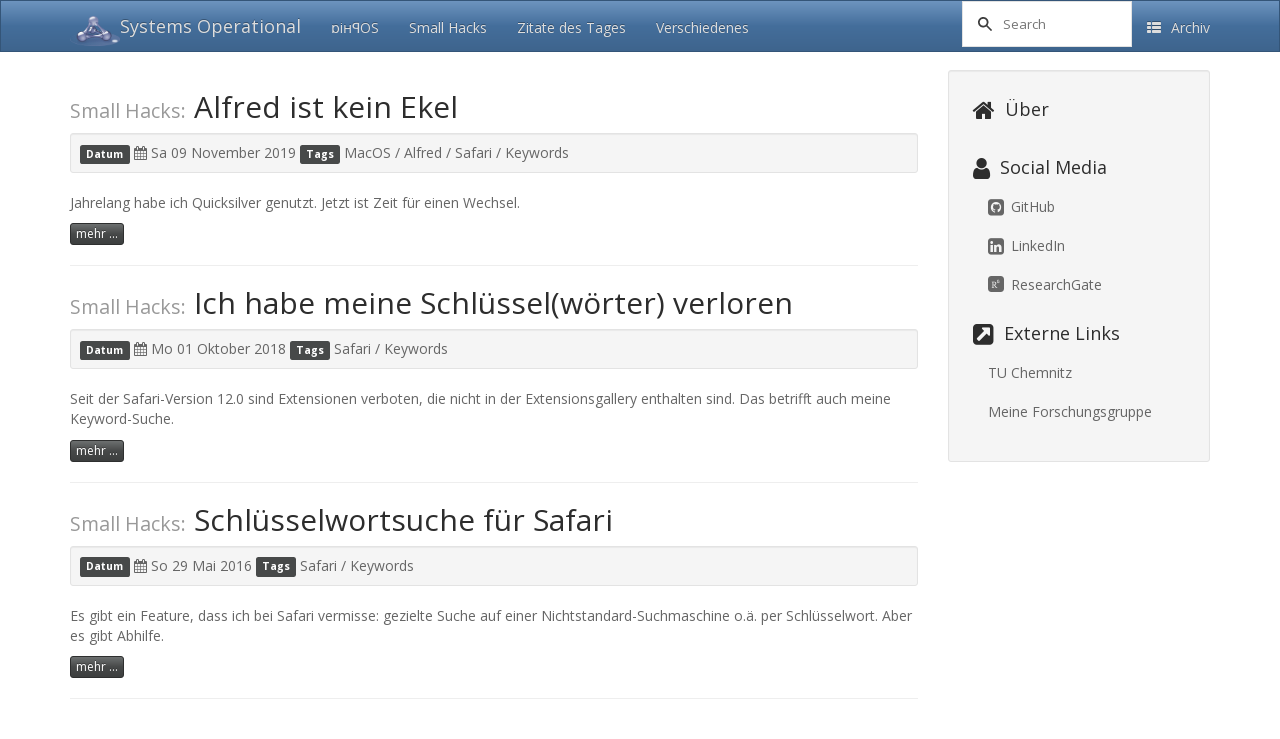

--- FILE ---
content_type: text/html
request_url: https://sysop.matthias-werner.net/tag/keywords.html
body_size: 2888
content:
<!DOCTYPE html>
<html lang="de" prefix="og: http://ogp.me/ns# fb: https://www.facebook.com/2008/fbml">
<head>
    <title>Keywords - Systems Operational</title>
    <!-- Using the latest rendering mode for IE -->
    <meta http-equiv="X-UA-Compatible" content="IE=edge">
    <meta charset="utf-8">
    <meta name="viewport" content="width=device-width, initial-scale=1.0">


    <link href="https://sysop.matthias-werner.net/images/favicon-32x32.png" rel="icon">
    <!--[if IE]><link rel="shortcut icon" href="https://sysop.matthias-werner.net/images/favicon.ico"><![endif]-->
    <link rel="apple-touch-icon" href="https://sysop.matthias-werner.net/images/apple-touch-icon.png">


    <meta name="author" content="Matthias Werner" />
    <meta name="keywords" content="Keywords" />

    <!-- Open Graph tags -->
        <meta property="og:site_name" content="Systems Operational" />
        <meta property="og:type" content="website"/>
        <meta property="og:title" content="Systems Operational"/>
        <meta property="og:url" content="https://sysop.matthias-werner.net"/>
        <meta property="og:description" content="Systems Operational"/>



    <!-- Bootstrap HERE -->
        <link rel="stylesheet" href="https://sysop.matthias-werner.net/theme/css/bootstrap.spacelab.min.css" type="text/css"/>
    <link href="https://sysop.matthias-werner.net/theme/css/font-awesome.min.css" rel="stylesheet">

    <link href="https://sysop.matthias-werner.net/theme/css/pygments/friendly.css" rel="stylesheet">
    <link href="https://sysop.matthias-werner.net/theme/tipuesearch/tipuesearch.css" rel="stylesheet">
    <link rel="stylesheet" href="https://sysop.matthias-werner.net/theme/css/style.css" type="text/css"/>
        <link href="https://sysop.matthias-werner.net/static/sysop.css" rel="stylesheet">





</head>
<body>

<div class="navbar navbar-inverse navbar-fixed-top" role="navigation">
    <div class="container">
        <div class="navbar-header">
            <button type="button" class="navbar-toggle" data-toggle="collapse" data-target=".navbar-ex1-collapse">
                <span class="sr-only">Toggle navigation</span>
                <span class="icon-bar"></span>
                <span class="icon-bar"></span>
                <span class="icon-bar"></span>
            </button>
            <a href="https://sysop.matthias-werner.net/" class="navbar-brand">
<img class="img-responsive pull-left gap-right" src="https://sysop.matthias-werner.net/images/logo-blue.png" width="50px"/> Systems Operational            </a>
        </div>
        <div class="collapse navbar-collapse navbar-ex1-collapse">
            <ul class="nav navbar-nav">
                    <li><a href="https://sysop.matthias-werner.net/category/aihpos.html">ɒiʜꟼOS</a></li>
                    <li><a href="https://sysop.matthias-werner.net/category/small-hacks.html">Small Hacks</a></li>
                    <li><a href="https://sysop.matthias-werner.net/category/zitate-des-tages.html">Zitate des Tages</a></li>
                    <li><a href="https://sysop.matthias-werner.net/category/verschiedenes.html">Verschiedenes</a></li>
            </ul>
            <ul class="nav navbar-nav navbar-right">
              <li><span>
                <form class="navbar-search" action="/search.html">
                  <input type="text" class="search-query" placeholder="Search" name="q" id="tipue_search_input" required>
                </form></span>
              </li>
              <li><a href="https://sysop.matthias-werner.net/archives.html"><i class="fa fa-th-list"></i><span class="icon-label">Archiv</span></a></li>
            </ul>
        </div>
        <!-- /.navbar-collapse -->
    </div>
</div> <!-- /.navbar -->

<!-- Banner -->
<!-- End Banner -->

<!-- Content Container -->
<div class="container">
    <div class="row">
        <div class="col-sm-9">
            <article>
                <h2>                 <small>Small Hacks:</small>
<a href="https://sysop.matthias-werner.net/article/small-hacks/alfred-ist-kein-ekel.html">
                Alfred ist kein Ekel</a></h2>
                    <div class="well well-sm">
<footer class="post-info">
    <span class="label label-default">Datum</span>
    <span class="published">
        <i class="fa fa-calendar"></i><time datetime="2019-11-09T00:00:00+01:00"> Sa 09 November 2019</time>
    </span>





<span class="label label-default">Tags</span>
	<a href="https://sysop.matthias-werner.net/tag/macos.html">MacOS</a>
        /
	<a href="https://sysop.matthias-werner.net/tag/alfred.html">Alfred</a>
        /
	<a href="https://sysop.matthias-werner.net/tag/safari.html">Safari</a>
        /
	<a href="https://sysop.matthias-werner.net/tag/keywords.html">Keywords</a>
    
</footer><!-- /.post-info -->                    </div>
                <div class="summary"><p>Jahrelang habe ich Quicksilver genutzt. Jetzt ist Zeit für einen Wechsel.</p>
                    <a class="btn btn-default btn-xs" href="https://sysop.matthias-werner.net/article/small-hacks/alfred-ist-kein-ekel.html">mehr ...</a>
                </div>
            </article>
            <hr/>
            <article>
                <h2>                 <small>Small Hacks:</small>
<a href="https://sysop.matthias-werner.net/article/small-hacks/ich-habe-meine-schlusselworter-verloren.html">
                Ich habe meine Schlüssel(wörter) verloren</a></h2>
                    <div class="well well-sm">
<footer class="post-info">
    <span class="label label-default">Datum</span>
    <span class="published">
        <i class="fa fa-calendar"></i><time datetime="2018-10-01T00:00:00+02:00"> Mo 01 Oktober 2018</time>
    </span>





<span class="label label-default">Tags</span>
	<a href="https://sysop.matthias-werner.net/tag/safari.html">Safari</a>
        /
	<a href="https://sysop.matthias-werner.net/tag/keywords.html">Keywords</a>
    
</footer><!-- /.post-info -->                    </div>
                <div class="summary"><p>Seit der Safari-Version 12.0 sind Extensionen verboten, die nicht in der <a href="https://safari-extensions.apple.com">Extensionsgallery</a> enthalten sind. Das betrifft auch meine Keyword-Suche.</p>
                    <a class="btn btn-default btn-xs" href="https://sysop.matthias-werner.net/article/small-hacks/ich-habe-meine-schlusselworter-verloren.html">mehr ...</a>
                </div>
            </article>
            <hr/>
            <article>
                <h2>                 <small>Small Hacks:</small>
<a href="https://sysop.matthias-werner.net/article/small-hacks/schlusselwortsuche-fur-safari.html">
                Schlüsselwortsuche für Safari</a></h2>
                    <div class="well well-sm">
<footer class="post-info">
    <span class="label label-default">Datum</span>
    <span class="published">
        <i class="fa fa-calendar"></i><time datetime="2016-05-29T00:00:00+02:00"> So 29 Mai 2016</time>
    </span>





<span class="label label-default">Tags</span>
	<a href="https://sysop.matthias-werner.net/tag/safari.html">Safari</a>
        /
	<a href="https://sysop.matthias-werner.net/tag/keywords.html">Keywords</a>
    
</footer><!-- /.post-info -->                    </div>
                <div class="summary"><p>Es gibt ein Feature, dass ich bei Safari vermisse: gezielte Suche auf einer Nichtstandard-Suchmaschine o.ä. per Schlüsselwort. Aber es gibt Abhilfe.</p>
                    <a class="btn btn-default btn-xs" href="https://sysop.matthias-werner.net/article/small-hacks/schlusselwortsuche-fur-safari.html">mehr ...</a>
                </div>
            </article>
            <hr/>

        </div>
        <div class="col-sm-3" id="sidebar">
            <aside>
<!-- Sidebar -->
<section class="well well-sm">
  <ul class="list-group list-group-flush">
<li class="list-group-item">
  <h4><a href="/pages/uber.html"><i class="fa fa-home fa-lg"></i><span class="icon-label">Über</span></a></h4>
</li>

<!-- Sidebar/Social -->
<li class="list-group-item">
  <h4><i class="fa fa-user fa-lg"></i><span class="icon-label">Social Media</span></h4>
  <ul class="list-group" id="social">
    <li class="list-group-item"><a href="https://github.com/werner-matthias"><i class="fa fa-github-square fa-lg"></i> GitHub</a></li>
    <li class="list-group-item"><a href="https://www.linkedin.com/in/wernermatthias"><i class="fa fa-linkedin-square fa-lg"></i> LinkedIn</a></li>
    <li class="list-group-item"><a href="https://www.researchgate.net/profile/Matthias_Werner2"><i class="fa fa-researchgate-square fa-lg"></i> ResearchGate</a></li>
  </ul>
</li>
<!-- End Sidebar/Social -->

<!-- Sidebar/Links -->
<li class="list-group-item">
  <h4><i class="fa fa-external-link-square fa-lg"></i><span class="icon-label">Externe Links</span></h4>
  <ul class="list-group" id="links">
    <li class="list-group-item">
      <a href="https://www.tu-chemnitz.de" target="_blank">TU Chemnitz</a>
    </li>
    <li class="list-group-item">
      <a href="https://osg.informatik.tu-chemnitz.de" target="_blank">Meine Forschungsgruppe</a>
    </li>
  </ul>
</li>
<!-- End Sidebar/Links -->
  </ul>
</section>
<!-- End Sidebar -->            </aside>
        </div>
    </div>
</div>
<!-- End Content Container -->

<footer>
   <div class="container">
      <hr>
      <div class="row">
         <div class="col-xs-10">&copy; 2019 Matthias Werner
	   &middot; Powered by <a href="http://docs.getpelican.com/" target="_blank">Pelican</a>,
	   <a href="https://github.com/getpelican/pelican-themes/tree/master/pelican-bootstrap3" target="_blank">pelican-bootstrap3</a>,
	   <a href="http://getbootstrap.com" target="_blank">Bootstrap</a>,
	   <a href="http://tildehash.com/?page=hashover" target="_blank">HashOver</a>         </div>
         <div class="col-xs-2"><p class="pull-right"><i class="fa fa-arrow-up"></i> <a href="#">Zurück nach oben</a></p></div>
      </div>
   </div>
</footer>
<script src="https://sysop.matthias-werner.net/theme/js/jquery.min.js"></script>

<!-- Include all compiled plugins (below), or include individual files as needed -->
<script src="https://sysop.matthias-werner.net/theme/js/bootstrap.min.js"></script>

<!-- Enable responsive features in IE8 with Respond.js (https://github.com/scottjehl/Respond) -->
<script src="https://sysop.matthias-werner.net/theme/js/respond.min.js"></script>




</body>
</html>

--- FILE ---
content_type: text/css
request_url: https://sysop.matthias-werner.net/theme/css/pygments/friendly.css
body_size: 4158
content:
.highlight pre .hll { background-color: #ffffcc }
.highlight pre  { background: #f0f0f0; }
.highlight pre .c { color: #60a0b0; font-style: italic } /* Comment */
.highlight pre .err { border: 1px solid #FF0000 } /* Error */
.highlight pre .k { color: #007020; font-weight: bold } /* Keyword */
.highlight pre .o { color: #666666 } /* Operator */
.highlight pre .cm { color: #60a0b0; font-style: italic } /* Comment.Multiline */
.highlight pre .cp { color: #007020 } /* Comment.Preproc */
.highlight pre .c1 { color: #60a0b0; font-style: italic } /* Comment.Single */
.highlight pre .cs { color: #60a0b0; background-color: #fff0f0 } /* Comment.Special */
.highlight pre .gd { color: #A00000 } /* Generic.Deleted */
.highlight pre .ge { font-style: italic } /* Generic.Emph */
.highlight pre .gr { color: #FF0000 } /* Generic.Error */
.highlight pre .gh { color: #000080; font-weight: bold } /* Generic.Heading */
.highlight pre .gi { color: #00A000 } /* Generic.Inserted */
.highlight pre .go { color: #888888 } /* Generic.Output */
.highlight pre .gp { color: #c65d09; font-weight: bold } /* Generic.Prompt */
.highlight pre .gs { font-weight: bold } /* Generic.Strong */
.highlight pre .gu { color: #800080; font-weight: bold } /* Generic.Subheading */
.highlight pre .gt { color: #0044DD } /* Generic.Traceback */
.highlight pre .kc { color: #007020; font-weight: bold } /* Keyword.Constant */
.highlight pre .kd { color: #007020; font-weight: bold } /* Keyword.Declaration */
.highlight pre .kn { color: #007020; font-weight: bold } /* Keyword.Namespace */
.highlight pre .kp { color: #007020 } /* Keyword.Pseudo */
.highlight pre .kr { color: #007020; font-weight: bold } /* Keyword.Reserved */
.highlight pre .kt { color: #902000 } /* Keyword.Type */
.highlight pre .m { color: #40a070 } /* Literal.Number */
.highlight pre .s { color: #4070a0 } /* Literal.String */
.highlight pre .na { color: #4070a0 } /* Name.Attribute */
.highlight pre .nb { color: #007020 } /* Name.Builtin */
.highlight pre .nc { color: #0e84b5; font-weight: bold } /* Name.Class */
.highlight pre .no { color: #60add5 } /* Name.Constant */
.highlight pre .nd { color: #555555; font-weight: bold } /* Name.Decorator */
.highlight pre .ni { color: #d55537; font-weight: bold } /* Name.Entity */
.highlight pre .ne { color: #007020 } /* Name.Exception */
.highlight pre .nf { color: #06287e } /* Name.Function */
.highlight pre .nl { color: #002070; font-weight: bold } /* Name.Label */
.highlight pre .nn { color: #0e84b5; font-weight: bold } /* Name.Namespace */
.highlight pre .nt { color: #062873; font-weight: bold } /* Name.Tag */
.highlight pre .nv { color: #bb60d5 } /* Name.Variable */
.highlight pre .ow { color: #007020; font-weight: bold } /* Operator.Word */
.highlight pre .w { color: #bbbbbb } /* Text.Whitespace */
.highlight pre .mb { color: #40a070 } /* Literal.Number.Bin */
.highlight pre .mf { color: #40a070 } /* Literal.Number.Float */
.highlight pre .mh { color: #40a070 } /* Literal.Number.Hex */
.highlight pre .mi { color: #40a070 } /* Literal.Number.Integer */
.highlight pre .mo { color: #40a070 } /* Literal.Number.Oct */
.highlight pre .sb { color: #4070a0 } /* Literal.String.Backtick */
.highlight pre .sc { color: #4070a0 } /* Literal.String.Char */
.highlight pre .sd { color: #4070a0; font-style: italic } /* Literal.String.Doc */
.highlight pre .s2 { color: #4070a0 } /* Literal.String.Double */
.highlight pre .se { color: #4070a0; font-weight: bold } /* Literal.String.Escape */
.highlight pre .sh { color: #4070a0 } /* Literal.String.Heredoc */
.highlight pre .si { color: #70a0d0; font-style: italic } /* Literal.String.Interpol */
.highlight pre .sx { color: #c65d09 } /* Literal.String.Other */
.highlight pre .sr { color: #235388 } /* Literal.String.Regex */
.highlight pre .s1 { color: #4070a0 } /* Literal.String.Single */
.highlight pre .ss { color: #517918 } /* Literal.String.Symbol */
.highlight pre .bp { color: #007020 } /* Name.Builtin.Pseudo */
.highlight pre .vc { color: #bb60d5 } /* Name.Variable.Class */
.highlight pre .vg { color: #bb60d5 } /* Name.Variable.Global */
.highlight pre .vi { color: #bb60d5 } /* Name.Variable.Instance */
.highlight pre .il { color: #40a070 } /* Literal.Number.Integer.Long */


--- FILE ---
content_type: text/css
request_url: https://sysop.matthias-werner.net/theme/css/style.css
body_size: 4166
content:

body {
    padding-top: 70px;
}

#sidebar .list-group, #sidebar .list-group-item {
    background-color: transparent;
}

/* for list-groups nested within a list-group-item, reset the bottom margin */
.list-group-item > .list-group {
    margin-bottom: 0px;
}

/* for list-group-items nested within a list-group-item, reset the bottom
   padding of the last item, b/c the containing item has paddimg already
 */
.list-group-item .list-group-item:last-child {
    padding-bottom: 0px;
}

.list-group-item {
    border: none;
}

.tag-0 {
    font-size: 16pt;
}

.tag-1 {
    font-size: 13pt;
}

.tag-2 {
    font-size: 10pt;
}

.tag-3 {
    font-size: 8pt;
}

.tag-4 {
    font-size: 6pt;
}

#aboutme {
    padding-top: 0px;
    padding-bottom: 5px;
    -ms-word-break: normal;
    word-break: normal;
}

#sidebar {
    padding-top: 0px;
    -ms-word-break: break-all;
    word-break: break-all;
    word-break: break-word;
    -webkit-hyphens: auto;
    -moz-hyphens: auto;
    -ms-hyphens: auto;
    hyphens: auto;
}

#sidebar a {
    color: inherit;
}

.icon-label {
    margin-left: 10px;
}

/* Example for how to control spacing between icon and label in specific
   lists in the sidebar. To change, override in your CUSTOM_CSS           */
#sidebar #social i {
    margin-right: 3px;
}

a, a:hover {
    color: inherit;
}

.entry-content a {
    text-decoration: none;
    border-bottom: 1px dotted;
}

.entry-content a:hover {
    text-decoration: none;
    border-bottom: 1px solid;
}

.entry-content img {
    max-width: 100%;
    height: auto;
}

.entry-content figcaption, .caption {
    font-size: small;
    margin-bottom: 2px;
}

.summary img {
    max-width: 100%;
    height: auto;
}


.floatright, .align-right {
    float: right;
}

.floatleft, .align-left {
    float: left;
}

.floatcenter, .align-center {
    display: block;
    margin-left: auto;
    margin-right: auto;
}

figure.floatright, .align-right {
    margin-left: 4px;
}

figure.floatleft, .align-left {
    margin-right: 4px;
}

figure.floatcenter, .align-center {
    margin-bottom: 11px;
}

.highlighttable pre {
    /* Removes bootstrap default margin-bottom */
    margin-bottom: 0px;
}

.highlighttable {
    /* Adds them margin-bottom to highlightable instead of <pre> */
    margin-bottom: 11px;
}

.highlighttable {
    width: 100%;
}

#categories ul, #tags ul {
    list-style: none;
    padding: 0;
    margin-left: 0;
}

.docutils.footnote td.label {
    display: table-cell;
    font-size: inherit;
    font-weight: inherit;
    line-height: inherit;
    color: inherit;
    text-align: inherit;
    white-space: inherit;
    border-radius: inherit;
}

.categories-timestamp {
    color: #AAAAAA;
    font-size: 0.9em;
    margin-right: 10px;
}

.tagcloud li {
    padding: 0px;
}

#banner {
    background-repeat: no-repeat;
    background-position: top center;
    background-attachment: scroll;
    background-size: cover;
    background-color: #C4C4C4;
    margin: 0 0 20px;
    padding: 70px 0; /*controls padding around inner text*/
    position: relative;
}

#banner .copy {
    background: none repeat scroll 0 0 rgba(0, 0, 0, 0.7);
    display: inline;
    float: left;
    max-width: 600px;
    padding: 20px;
    position: relative;
    z-index: 1;
}

#banner h1 {
    color: #fff;
    font-family: "HelveticaNeue-CondensedBold","Helvetica Neue CE 600 Condensed","Helvetica Neue LT Condensed","Helvetica Neue 600 Condensed","HelveticaNeue-BoldCondensed","Helvetica Neue BoldCondensed","Helvetica Neue",Helvetica,Arial,sans-serif;
    font-size: 60px;
    font-stretch: condensed;
    font-weight: 700;
    line-height: 0.9;
    margin: 0;
    text-transform: uppercase;
}
#banner .intro {
    color: #fff;
    font-size: 21px;
    line-height: 1.33;
    opacity: 0.75;
}
#banner .btn, #banner .intro {
    margin-left: 4px;
}

/* Solutions for mobile and small screens  */
@media (max-width: 650px) {
    #banner h1{
       font-size: 30px; /* !important;*/
    }
    #banner .intro{
        font-size: 16px;
    }
}

/*
:target:before {
  content:"";
  display:block;
  height:50px;
  /* fixed header height

  margin:-50px 0 0;
  /* negative fixed header height 
}

.gap-right {
    margin-right: 10px;
}

.gap-left {
  margin-left: 10px;
}
*/


--- FILE ---
content_type: text/css
request_url: https://sysop.matthias-werner.net/static/sysop.css
body_size: 2596
content:
.window {
    margin: 0px auto 30px auto;
    background: #EDEDED;
    border-radius: 5px;
    box-shadow: inset 0 1px 0 rgba(255, 255, 255, 0.6), 0 22px 50px 0px rgba(0, 0, 0, 0.35), 0 0 0 1px rgba(0, 0, 0, 0.2);
    text-align: left;
    z-index: 0;
    /*
      visibility: hidden;
      opacity: 0;
      visibility: visible;
      opacity: 1
*/
}

/* Bugfix for bugfix in style.css :-) 
.simple-footnotes > li:before {
    content: none
}

.simple-footnotes:before {
    content: none
}

sup:before {
    content: none
}
*/
ol.simple-footnotes {
    margin-top: 5ex;
    border-top: 2px solid;
}

ol.simple-footnotes:before {
    content: {Fußnoten};
}

.window .terminal-container {
    border-radius: 5px
}

.window h1.titleInside {
    margin: 0px;
    position: relative;
    z-index: 2;
    color: #3c3c3c;
    font-size: 13px;
    line-height: 21px;
    text-decoration: none;
    text-shadow: 0 1px 1px #e7e7e7;
    text-align: center;
    text-transform: capitalize;
    font-weight: normal
}

.window nav.control-window {
    float: left;
    padding: 2px 0px 0px 10px;
    left: 5px;
    top: 3px;
    z-index: 10;
    height: 19px
}

.window nav.control-window a {
    display: inline-block;
    margin: 2px 3px 3px 1px;
    width: 12px;
    height: 12px;
    border-radius: 100%;
    text-indent: -9999px;
    position: relative;
    border: none;
    box-shadow: inset 0 0 1px rgba(0, 0, 0, 0.3) 
}

.window nav.control-window a.close {
    background: #FF0000
}

.window nav.control-window a.minimize {
    background: #FFB429
}

.window nav.control-window a.maximize {
    background: #24C238
}

.window nav.control-window a.deactivate {
    background: #b5b5b5
}

div.terminal {
    background: #FEF4C0;
    color: #DDD;
    border-bottom-left-radius: 5px;
    border-bottom-right-radius: 5px;
    width: 100%;
    overflow-x: auto;
    overflow-y: hidden
}

div.terminal pre {
    background: none;
    border: none;
    margin-top: 0.5em;
    padding-left: 10px;
    padding-top: 0px;
    box-shadow: none;
    -webkit-box-shadow: none;
    overflow-x: auto
}

div.terminal pre span {
    display: block
}

div.terminal span.command {
    color: #FFF
}

div.terminal span.output {
    color: #BBB
}

div.terminal code {
/*    background-color: transparent; */
    display: inline;
    word-wrap: break-word
    padding-left: 20px
    margin-left: 20px
}


kbd {
    background-color: #EEE;
    color: #000
}

blockquote {
    class: blockquote-reverse
}


.fa-researchgate-square:before {
    background-image: url('/images/researchgate.png');
    background-size: 16px 16px;
    display: inline-block;
    width: 16px; 
    height: 16px;
    content:"";

}
